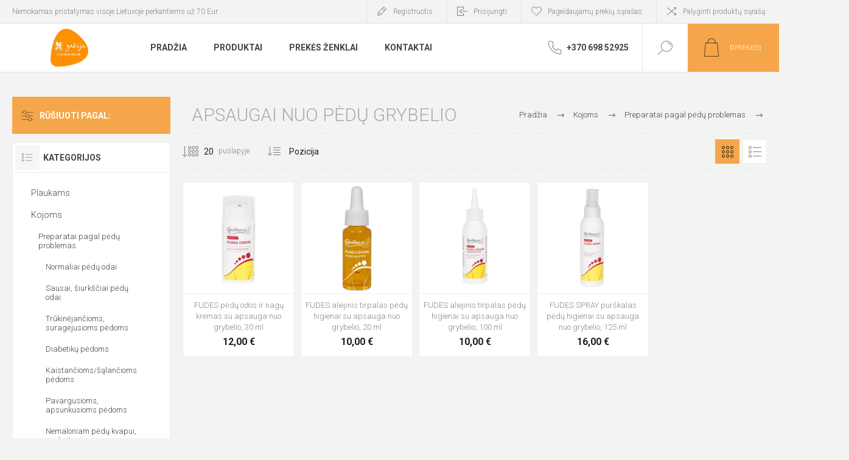

--- FILE ---
content_type: text/html; charset=utf-8
request_url: https://manokosmetika.lt/apsaugai-nuo-pedu-grybelio
body_size: 13790
content:
<!DOCTYPE html><html lang="lt" dir="ltr" class="html-category-page"><head><title>Manokosmetika.lt - profesionali plauk&#x173;, rank&#x173; ir p&#x117;d&#x173; kosmetika. Apsaugai nuo p&#x117;d&#x173; grybelio</title><meta charset="UTF-8"><meta name="description" content=""><meta name="keywords" content=""><meta name="generator" content="nopCommerce"><meta name="viewport" content="width=device-width, initial-scale=1.0, minimum-scale=1.0, maximum-scale=2.0"><meta name="verify-paysera" content="7e8b8e14c290b2ddc3afcb90a8e219e1"><link rel="preload" as="font" href="/Themes/Pacific/Content/fonts/pacific.woff" crossorigin><link href="https://fonts.googleapis.com/css2?family=Roboto:wght@300;400;700&amp;display=swap" rel="stylesheet"><script async src="https://www.googletagmanager.com/gtag/js?id=G-PMEGQ46L9M"></script><script>function gtag(){dataLayer.push(arguments)}window.dataLayer=window.dataLayer||[];gtag("js",new Date);gtag("config","G-PMEGQ46L9M")</script><link rel="stylesheet" href="/css/prkhp3pmjntrs7kipmknlw.styles.css?v=bvY3-UfTIGsxQvNqqFGmfpxlOH0"><link rel="shortcut icon" href="/icons/icons_0/favicon.ico"><body class="category-page-body"><input name="__RequestVerificationToken" type="hidden" value="CfDJ8Gy0fUts9WZHi8oL59tUFnbYPpjJ5WPC33DjcDXCrpt0rKBTF5bgnjPhY-8EuMg-BKEHYOOEIMKpsTr1WXl50YLR3obP8HTTumPu46JboQLNUp80aDMzWexsq__oBjKkiRDYRJyzEYWw1d2QwNRZXOY"><div class="ajax-loading-block-window" style="display:none"></div><div id="dialog-notifications-success" title="Pranešimas" style="display:none"></div><div id="dialog-notifications-error" title="Klaida" style="display:none"></div><div id="dialog-notifications-warning" title="Įspėjimas" style="display:none"></div><div id="bar-notification" class="bar-notification-container" data-close="Užverti"></div><!--[if lte IE 8]><div style="clear:both;height:59px;text-align:center;position:relative"><a href="http://www.microsoft.com/windows/internet-explorer/default.aspx" target="_blank"> <img src="/Themes/Pacific/Content/img/ie_warning.jpg" height="42" width="820" alt="You are using an outdated browser. For a faster, safer browsing experience, upgrade for free today."> </a></div><![endif]--><div class="master-wrapper-page"><div class="header"><div class="responsive-strip"><div class="responsive-logo-wrapper"><a href="/" class="logo"> <img alt="Mano Kosmetika" src="https://manokosmetika.lt/images/thumbs/0002218_0000157_000.jpeg"></a></div></div><div class="header-upper"><div class="free-shipping-note-title">Nemokamas pristatymas visoje Lietuvoje perkantiems už 70 Eur</div><div class="header-selectors-wrapper"><div class="desktop-language-selector"><select id="customerlanguage" name="customerlanguage" onchange="setLocation(this.value)" aria-label="Languages selector"><option selected value="https://manokosmetika.lt/changelanguage/2?returnurl=%2Fapsaugai-nuo-pedu-grybelio">Lietuvi&#x173;<option value="https://manokosmetika.lt/changelanguage/1?returnurl=%2Fapsaugai-nuo-pedu-grybelio">English</select></div><div class="mobile-language-selector"><div class="current-language-image"><img title="Lietuvių" alt="Lietuvių" src="/images/flags/lt.png"></div><select id="customerlanguage" name="customerlanguage" onchange="setLocation(this.value)"><option selected value="https://manokosmetika.lt/changelanguage/2?returnurl=%2Fapsaugai-nuo-pedu-grybelio">Lietuvi&#x173;<option value="https://manokosmetika.lt/changelanguage/1?returnurl=%2Fapsaugai-nuo-pedu-grybelio">English</select></div></div><div class="header-links-wrapper"><div class="header-links"><div class="hedar-links-item"><a href="/register?returnUrl=%2Fapsaugai-nuo-pedu-grybelio" class="ico-register">Registruotis</a></div><div class="hedar-links-item"><a href="/login?returnUrl=%2Fapsaugai-nuo-pedu-grybelio" class="ico-login">Prisijungti</a></div><div class="hedar-links-item"><a href="/wishlist" class="ico-wishlist"> <span class="wishlist-label">Pageidaujamų prekių sąrašas</span> </a></div><div class="hedar-links-item"><a href="/compareproducts" class="ico-compare">Palyginti produktų sąrašą</a></div></div></div></div><div class="header-lower"><div class="header-logo"><a href="/" class="logo"> <img alt="Mano Kosmetika" src="https://manokosmetika.lt/images/thumbs/0002218_0000157_000.jpeg"></a></div><div class="header-menu"><div class="menu-button"><div class="menu-open" title="Meniu"><span class="menu-icon-line"></span> <span class="menu-icon-line"></span> <span class="menu-icon-line"></span></div><div class="menu-close" title="Uždaryti"></div></div><div class="menu-header"><div class="hedar-links-item"><a href="/register?returnUrl=%2Fapsaugai-nuo-pedu-grybelio" class="ico-register">Registruotis</a></div><div class="hedar-links-item"><a href="/login?returnUrl=%2Fapsaugai-nuo-pedu-grybelio" class="ico-login">Prisijungti</a></div><div class="hedar-links-item"><a href="/wishlist" class="ico-wishlist"> <span class="wishlist-label">Pageidaujamų prekių sąrašas</span> </a></div><div class="hedar-links-item"><a href="/compareproducts" class="ico-compare">Palyginti produktų sąrašą</a></div><div class="desktop-language-selector"><select id="customerlanguage" name="customerlanguage" onchange="setLocation(this.value)" aria-label="Languages selector"><option selected value="https://manokosmetika.lt/changelanguage/2?returnurl=%2Fapsaugai-nuo-pedu-grybelio">Lietuvi&#x173;<option value="https://manokosmetika.lt/changelanguage/1?returnurl=%2Fapsaugai-nuo-pedu-grybelio">English</select></div><div class="mobile-language-selector"><div class="current-language-image"><img title="Lietuvių" alt="Lietuvių" src="/images/flags/lt.png"></div><select id="customerlanguage" name="customerlanguage" onchange="setLocation(this.value)"><option selected value="https://manokosmetika.lt/changelanguage/2?returnurl=%2Fapsaugai-nuo-pedu-grybelio">Lietuvi&#x173;<option value="https://manokosmetika.lt/changelanguage/1?returnurl=%2Fapsaugai-nuo-pedu-grybelio">English</select></div></div><div class="menu-body"><ul class="mega-menu" data-isrtlenabled="false" data-enableclickfordropdown="false"><li><a href="/" title="Pradžia"><span> Prad&#x17E;ia</span></a><li class="has-sublist with-dropdown-in-grid"><span class="with-subcategories single-item-categories labelfornextplusbutton">Produktai</span><div class="dropdown categories fullWidth boxes-4"><div class="row-wrapper"><div class="row"><div class="box"><div class="title"><a href="/plaukams" title="Plaukams"><span>Plaukams</span></a></div><div class="wrapper"><div class="picture"><a href="/plaukams" title="Rodyti produktus Plaukams kategorijoje"> <img class="lazy" alt="Plaukams kategorijos paveikslėlis " src="[data-uri]" data-original="https://www.manokosmetika.lt/images/thumbs/0001524_plaukams_290.jpeg"> </a></div><ul class="subcategories"><li class="subcategory-item"><a href="/plauku-kosmetika-3" title="Plaukų priežiūra"><span>Plauk&#x173; prie&#x17E;i&#x16B;ra</span></a><li class="subcategory-item"><a href="/preparatai-plauk%C5%B3-da%C5%BEymui" title="Plaukų dažymui"><span>Plauk&#x173; da&#x17E;ymui</span></a><li class="subcategory-item"><a href="/cheminio-sugarbanojimo-produktai" title="Cheminio sugarbanojimo produktai"><span>Cheminio sugarbanojimo produktai</span></a></ul></div></div><div class="box"><div class="title"><a href="/kojoms" title="Kojoms"><span>Kojoms</span></a></div><div class="wrapper"><div class="picture"><a href="/kojoms" title="Rodyti produktus Kojoms kategorijoje"> <img class="lazy" alt="Kojoms kategorijos paveikslėlis " src="[data-uri]" data-original="https://www.manokosmetika.lt/images/thumbs/0001527_kojoms_290.jpeg"> </a></div><ul class="subcategories"><li class="subcategory-item"><a href="/preparatai-pagal-p%C4%97d%C5%B3-problemas" title="Preparatai pagal pėdų problemas"><span>Preparatai pagal p&#x117;d&#x173; problemas</span></a><li class="subcategory-item"><a href="/pedu-procedura-su-alavijais-ir-alyvuogiu-aliejumi" title="Pėdų procedūra su alavijais ir alyvuogių aliejumi"><span>P&#x117;d&#x173; proced&#x16B;ra su alavijais ir alyvuogi&#x173; aliejumi</span></a><li class="subcategory-item"><a href="/profesionalams" title="Profesionalams"><span>Profesionalams</span></a></ul></div></div><div class="box"><div class="title"><a href="/aksesuarai" title="Aksesuarai"><span>Aksesuarai</span></a></div><div class="wrapper"><div class="picture"><a href="/aksesuarai" title="Rodyti produktus Aksesuarai kategorijoje"> <img class="lazy" alt="Aksesuarai kategorijos paveikslėlis " src="[data-uri]" data-original="https://www.manokosmetika.lt/images/thumbs/0002698_aksesuarai_290.jpeg"> </a></div><ul class="subcategories"><li class="subcategory-item"><a href="/vienkartiniai-gaminiai" title="Vienkartiniai gaminiai"><span>Vienkartiniai gaminiai</span></a><li class="subcategory-item"><a href="/produktai-kirpejams" title="Produktai kirpėjams"><span>Produktai kirp&#x117;jams</span></a><li class="subcategory-item"><a href="/produktai-pedikiurininkams" title="Produktai pedikiūrininkams"><span>Produktai pediki&#x16B;rininkams</span></a></ul></div></div><div class="box"><div class="title"><a href="/rankoms" title="Rankoms"><span>Rankoms</span></a></div><div class="wrapper"><div class="picture"><a href="/rankoms" title="Rodyti produktus Rankoms kategorijoje"> <img class="lazy" alt="Rankoms kategorijos paveikslėlis " src="[data-uri]" data-original="https://www.manokosmetika.lt/images/thumbs/0001526_rankoms_290.jpeg"> </a></div><ul class="subcategories"><li class="subcategory-item"><a href="/ranku-apsauga-ir-drekinimas" title="Rankų apsauga ir drėkinimas"><span>Rank&#x173; apsauga ir dr&#x117;kinimas</span></a></ul></div></div></div><div class="row"><div class="box"><div class="title"><a href="/akcijos-4" title="AKCIJOS"><span>AKCIJOS</span></a></div><div class="wrapper"><div class="picture"><a href="/akcijos-4" title="Rodyti produktus AKCIJOS kategorijoje"> <img class="lazy" alt="AKCIJOS kategorijos paveikslėlis " src="[data-uri]" data-original="https://www.manokosmetika.lt/images/thumbs/0002364_akcijos_290.png"> </a></div></div></div><div class="empty-box"></div><div class="empty-box"></div><div class="empty-box"></div></div></div></div><li class="has-sublist"><a class="with-subcategories" href="/manufacturer/all" title="Prekės ženklai"><span>Prek&#x117;s &#x17E;enklai</span></a><div class="plus-button"></div><div class="sublist-wrap"><ul class="sublist"><li class="back-button"><span>Grįžti</span><li><a href="/panw-linawell" title="PANW LINAWELL"><span>PANW LINAWELL</span></a><li><a href="/alter-ego-italy" title="ALTER EGO ITALY"><span>ALTER EGO ITALY</span></a><li><a href="/bergen" title="BERGEN"><span>BERGEN</span></a><li><a href="/broaer" title="BROAER"><span>BROAER</span></a><li><a href="/camillen60" title="Camillen 60"><span>Camillen 60</span></a><li><a href="/cehko" title="C:EHKO"><span>C:EHKO</span></a><li><a href="/edelstein" title="EDELSTEIN"><span>EDELSTEIN</span></a><li><a href="/vitalitys" title="VITALITY's"><span>VITALITY&#x27;s</span></a></ul></div><li><a href="/contactus" title="Kontaktai"><span> Kontaktai</span></a><li class="main-header-phone"><a href="tel:+37069852925" title="+370 698 52925"><span> &#x2B;370 698 52925</span></a></ul><div class="menu-title"><span>Meniu</span></div><ul class="mega-menu-responsive"><li><a href="/" title="Pradžia"><span> Prad&#x17E;ia</span></a><li class="has-sublist"><span class="with-subcategories single-item-categories labelfornextplusbutton">Produktai</span><div class="plus-button"></div><div class="sublist-wrap"><ul class="sublist"><li class="back-button"><span>Grįžti</span><li class="has-sublist"><a href="/plaukams" title="Plaukams" class="with-subcategories"><span>Plaukams</span></a><div class="plus-button"></div><div class="sublist-wrap"><ul class="sublist"><li class="back-button"><span>Grįžti</span><li class="has-sublist"><a href="/plauku-kosmetika-3" title="Plaukų priežiūra" class="with-subcategories"><span>Plauk&#x173; prie&#x17E;i&#x16B;ra</span></a><div class="plus-button"></div><div class="sublist-wrap"><ul class="sublist"><li class="back-button"><span>Grįžti</span><li><a class="lastLevelCategory" href="/%C5%A1amp%C5%ABnai" title="Šampūnai"><span>&#x160;amp&#x16B;nai</span></a><li><a class="lastLevelCategory" href="/balzamai-kondicionieriai" title="Balzamai, kondicionieriai"><span>Balzamai, kondicionieriai</span></a><li><a class="lastLevelCategory" href="/kaukes-kremai" title="Kaukės, kremai"><span>Kauk&#x117;s, kremai</span></a><li><a class="lastLevelCategory" href="/aliejai-losjonai-serumai" title="Aliejai, losjonai, serumai"><span>Aliejai, losjonai, serumai</span></a><li><a class="lastLevelCategory" href="/galvos-odos-preparatai-%C5%A1veitikliai" title="Galvos odos preparatai, šveitikliai"><span>Galvos odos preparatai, &#x161;veitikliai</span></a><li><a class="lastLevelCategory" href="/plauk%C5%B3-stiprinimo-sistema" title="Plaukų stiprinimo sistema"><span>Plauk&#x173; stiprinimo sistema</span></a><li><a class="lastLevelCategory" href="/plauk%C5%B3-prie%C5%BEi%C5%ABros-rinkiniai" title="Plaukų priežiūros rinkiniai"><span>Plauk&#x173; prie&#x17E;i&#x16B;ros rinkiniai</span></a><li><a class="lastLevelCategory" href="/plauk%C5%B3-formavimas" title="Plaukų formavimas"><span>Plauk&#x173; formavimas</span></a></ul></div><li class="has-sublist"><a href="/preparatai-plauk%C5%B3-da%C5%BEymui" title="Plaukų dažymui" class="with-subcategories"><span>Plauk&#x173; da&#x17E;ymui</span></a><div class="plus-button"></div><div class="sublist-wrap"><ul class="sublist"><li class="back-button"><span>Grįžti</span><li><a class="lastLevelCategory" href="/plauk%C5%B3-da%C5%BEai-su-amoniaku" title="Plaukų dažai"><span>Plauk&#x173; da&#x17E;ai</span></a><li><a class="lastLevelCategory" href="/plauk%C5%B3-da%C5%BEai-be-amoniako" title="Plaukų dažai be amoniako"><span>Plauk&#x173; da&#x17E;ai be amoniako</span></a><li><a class="lastLevelCategory" href="/antaki%C5%B3-ir-blakstien%C5%B3-da%C5%BEai-3" title="Antakių ir blakstienų dažai"><span>Antaki&#x173; ir blakstien&#x173; da&#x17E;ai</span></a><li><a class="lastLevelCategory" href="/da%C5%BEomosios-kauk%C4%97s" title="Dažomosios kaukės"><span>Da&#x17E;omosios kauk&#x117;s</span></a><li><a class="lastLevelCategory" href="/oksidantai-ir-emulsijos" title="Oksidantai ir emulsijos"><span>Oksidantai ir emulsijos</span></a><li><a class="lastLevelCategory" href="/pagalbiniai-preparatai" title="Pagalbiniai preparatai"><span>Pagalbiniai preparatai</span></a></ul></div><li><a class="lastLevelCategory" href="/cheminio-sugarbanojimo-produktai" title="Cheminio sugarbanojimo produktai"><span>Cheminio sugarbanojimo produktai</span></a></ul></div><li class="has-sublist"><a href="/kojoms" title="Kojoms" class="with-subcategories"><span>Kojoms</span></a><div class="plus-button"></div><div class="sublist-wrap"><ul class="sublist"><li class="back-button"><span>Grįžti</span><li class="has-sublist"><a href="/preparatai-pagal-p%C4%97d%C5%B3-problemas" title="Preparatai pagal pėdų problemas" class="with-subcategories"><span>Preparatai pagal p&#x117;d&#x173; problemas</span></a><div class="plus-button"></div><div class="sublist-wrap"><ul class="sublist"><li class="back-button"><span>Grįžti</span><li><a class="lastLevelCategory" href="/normaliai-pedu-odai" title="Normaliai pėdų odai"><span>Normaliai p&#x117;d&#x173; odai</span></a><li><a class="lastLevelCategory" href="/sausai-siurksciai-pedu-odai" title="Sausai, šiurkščiai pėdų odai"><span>Sausai, &#x161;iurk&#x161;&#x10D;iai p&#x117;d&#x173; odai</span></a><li><a class="lastLevelCategory" href="/trukinejancioms-suragejusioms-pedoms" title="Trūkinėjančioms, suragėjusioms pėdoms"><span>Tr&#x16B;kin&#x117;jan&#x10D;ioms, surag&#x117;jusioms p&#x117;doms</span></a><li><a class="lastLevelCategory" href="/diabetiku-pedoms" title="Diabetikų pėdoms"><span>Diabetik&#x173; p&#x117;doms</span></a><li><a class="lastLevelCategory" href="/kaistan%C4%8Dioms%C5%A1%C4%85lan%C4%8Dioms-p%C4%97doms" title="Kaistančioms/šąlančioms pėdoms"><span>Kaistan&#x10D;ioms/&#x161;&#x105;lan&#x10D;ioms p&#x117;doms</span></a><li><a class="lastLevelCategory" href="/pavargusioms-apsunkusioms-pedoms" title="Pavargusioms, apsunkusioms pėdoms"><span>Pavargusioms, apsunkusioms p&#x117;doms</span></a><li><a class="lastLevelCategory" href="/nemaloniam-pedu-kvapui-prakaitavimui" title="Nemaloniam pėdų kvapui, prakaitavimui"><span>Nemaloniam p&#x117;d&#x173; kvapui, prakaitavimui</span></a><li><a class="lastLevelCategory" href="/apsaugai-nuo-pedu-grybelio" title="Apsaugai nuo pėdų grybelio"><span>Apsaugai nuo p&#x117;d&#x173; grybelio</span></a><li><a class="view-all" href="/preparatai-pagal-p%C4%97d%C5%B3-problemas" title="Peržiūrėti visus"> <span>Peržiūrėti visus</span> </a></ul></div><li><a class="lastLevelCategory" href="/pedu-procedura-su-alavijais-ir-alyvuogiu-aliejumi" title="Pėdų procedūra su alavijais ir alyvuogių aliejumi"><span>P&#x117;d&#x173; proced&#x16B;ra su alavijais ir alyvuogi&#x173; aliejumi</span></a><li><a class="lastLevelCategory" href="/profesionalams" title="Profesionalams"><span>Profesionalams</span></a></ul></div><li class="has-sublist"><a href="/aksesuarai" title="Aksesuarai" class="with-subcategories"><span>Aksesuarai</span></a><div class="plus-button"></div><div class="sublist-wrap"><ul class="sublist"><li class="back-button"><span>Grįžti</span><li><a class="lastLevelCategory" href="/vienkartiniai-gaminiai" title="Vienkartiniai gaminiai"><span>Vienkartiniai gaminiai</span></a><li><a class="lastLevelCategory" href="/produktai-kirpejams" title="Produktai kirpėjams"><span>Produktai kirp&#x117;jams</span></a><li><a class="lastLevelCategory" href="/produktai-pedikiurininkams" title="Produktai pedikiūrininkams"><span>Produktai pediki&#x16B;rininkams</span></a></ul></div><li class="has-sublist"><a href="/rankoms" title="Rankoms" class="with-subcategories"><span>Rankoms</span></a><div class="plus-button"></div><div class="sublist-wrap"><ul class="sublist"><li class="back-button"><span>Grįžti</span><li><a class="lastLevelCategory" href="/ranku-apsauga-ir-drekinimas" title="Rankų apsauga ir drėkinimas"><span>Rank&#x173; apsauga ir dr&#x117;kinimas</span></a></ul></div><li><a class="lastLevelCategory" href="/akcijos-4" title="AKCIJOS"><span>AKCIJOS</span></a></ul></div><li class="has-sublist"><a class="with-subcategories" href="/manufacturer/all" title="Prekės ženklai"><span>Prek&#x117;s &#x17E;enklai</span></a><div class="plus-button"></div><div class="sublist-wrap"><ul class="sublist"><li class="back-button"><span>Grįžti</span><li><a href="/panw-linawell" title="PANW LINAWELL"><span>PANW LINAWELL</span></a><li><a href="/alter-ego-italy" title="ALTER EGO ITALY"><span>ALTER EGO ITALY</span></a><li><a href="/bergen" title="BERGEN"><span>BERGEN</span></a><li><a href="/broaer" title="BROAER"><span>BROAER</span></a><li><a href="/camillen60" title="Camillen 60"><span>Camillen 60</span></a><li><a href="/cehko" title="C:EHKO"><span>C:EHKO</span></a><li><a href="/edelstein" title="EDELSTEIN"><span>EDELSTEIN</span></a><li><a href="/vitalitys" title="VITALITY's"><span>VITALITY&#x27;s</span></a></ul></div><li><a href="/contactus" title="Kontaktai"><span> Kontaktai</span></a><li class="main-header-phone"><a href="tel:+37069852925" title="+370 698 52925"><span> &#x2B;370 698 52925</span></a></ul></div></div><div class="search-box store-search-box"><form method="get" id="small-search-box-form" action="/search"><input type="text" class="search-box-text" id="small-searchterms" autocomplete="off" name="q" placeholder="Ieškoti" aria-label="Ieškoti parduotuvėje"> <input type="hidden" class="instantSearchResourceElement" data-highlightfirstfoundelement="false" data-minkeywordlength="3" data-defaultproductsortoption="0" data-instantsearchurl="/instantSearchFor" data-searchpageurl="/search" data-searchinproductdescriptions="true" data-numberofvisibleproducts="5" data-noresultsresourcetext=" No data found."> <button type="submit" class="button-1 search-box-button">Ieškoti</button></form><div class="search-box-opener">Ieškoti</div></div><div class="header-flyout-cart"><div class="mobile-flyout-cart-toggle" title="Uždaryti"><span class="first"></span> <span class="second"></span></div><div class="flyout-cart-wrapper" data-flyoutcarturl="/PacificTheme/FlyoutShoppingCart"><div id="topcartlink" class="flyout-cart-link" title="Mano krepšelis"><a href="/cart" class="ico-cart no-items-in-cart"> <span class="cart-qty-number-mobile">0</span> <span class="cart-qty-number-desktop"><strong>0</strong> prekė(s)</span> <span class="cart-qty sub-total"></span> </a></div><div id="flyout-cart" class="flyout-cart"><div class="mini-shopping-cart"><div class="count no-items-in-cart">Jūsų krepšelyje prekių nėra.</div></div></div></div></div></div></div><div class="overlayOffCanvas"></div><div class="master-wrapper-content"><div class="ajaxCartInfo" data-getajaxcartbuttonurl="/NopAjaxCart/GetAjaxCartButtonsAjax" data-productpageaddtocartbuttonselector=".add-to-cart-button" data-productboxaddtocartbuttonselector=".product-box-add-to-cart-button" data-productboxproductitemelementselector=".product-item" data-usenopnotification="False" data-nopnotificationcartresource="Produktas įdėtas į jūsų &lt;a href=&#34;/cart&#34;>prekių krepšelį&lt;/a>" data-nopnotificationwishlistresource="Produktas įtrauktas į jūsų &lt;a href=&#34;/wishlist&#34;>pageidaujamų prekių sąrašą&lt;/a>" data-enableonproductpage="True" data-enableoncatalogpages="True" data-minishoppingcartquatityformattingresource="{0}" data-miniwishlistquatityformattingresource="({0})" data-addtowishlistbuttonselector=".add-to-wishlist-button"></div><input id="addProductVariantToCartUrl" name="addProductVariantToCartUrl" type="hidden" value="/AddProductFromProductDetailsPageToCartAjax"> <input id="addProductToCartUrl" name="addProductToCartUrl" type="hidden" value="/AddProductToCartAjax"> <input id="miniShoppingCartUrl" name="miniShoppingCartUrl" type="hidden" value="/MiniShoppingCart"> <input id="flyoutShoppingCartUrl" name="flyoutShoppingCartUrl" type="hidden" value="/NopAjaxCartFlyoutShoppingCart"> <input id="checkProductAttributesUrl" name="checkProductAttributesUrl" type="hidden" value="/CheckIfProductOrItsAssociatedProductsHasAttributes"> <input id="getMiniProductDetailsViewUrl" name="getMiniProductDetailsViewUrl" type="hidden" value="/GetMiniProductDetailsView"> <input id="flyoutShoppingCartPanelSelector" name="flyoutShoppingCartPanelSelector" type="hidden" value=".flyout-cart-wrapper"> <input id="shoppingCartMenuLinkSelector" name="shoppingCartMenuLinkSelector" type="hidden" value=".cart-qty-number-mobile, .cart-qty-number-desktop strong"> <input id="wishlistMenuLinkSelector" name="wishlistMenuLinkSelector" type="hidden" value=".wishlist-qty"><div id="product-ribbon-info" data-productid="0" data-productboxselector=".product-item, .item-holder" data-productboxpicturecontainerselector=".picture, .item-picture" data-productpagepicturesparentcontainerselector=".product-essential" data-productpagebugpicturecontainerselector=".picture" data-retrieveproductribbonsurl="/RetrieveProductRibbons"></div><div class="quickViewData" data-productselector=".product-item" data-productselectorchild=".buttons" data-retrievequickviewurl="/quickviewdata" data-quickviewbuttontext="Greita peržiūra" data-quickviewbuttontitle="Greita peržiūra" data-isquickviewpopupdraggable="True" data-enablequickviewpopupoverlay="True" data-accordionpanelsheightstyle="content" data-getquickviewbuttonroute="/getquickviewbutton"></div><div class="master-column-wrapper"><div class="center-2 category-page-two-columns"><div class="page category-page"><div class="breadcrumb"><ul itemscope itemtype="http://schema.org/BreadcrumbList"><li><a href="/" title="Pradžia">Pradžia</a> <span class="delimiter">/</span><li itemprop="itemListElement" itemscope itemtype="http://schema.org/ListItem"><a href="/kojoms" title="Kojoms" itemprop="item"> <span itemprop="name">Kojoms</span> </a> <span class="delimiter">/</span><meta itemprop="position" content="1"><li itemprop="itemListElement" itemscope itemtype="http://schema.org/ListItem"><a href="/preparatai-pagal-p%C4%97d%C5%B3-problemas" title="Preparatai pagal pėdų problemas" itemprop="item"> <span itemprop="name">Preparatai pagal p&#x117;d&#x173; problemas</span> </a> <span class="delimiter">/</span><meta itemprop="position" content="2"><li itemprop="itemListElement" itemscope itemtype="http://schema.org/ListItem"><strong class="current-item" itemprop="name">Apsaugai nuo p&#x117;d&#x173; grybelio</strong> <span itemprop="item" itemscope itemtype="http://schema.org/Thing" id="/apsaugai-nuo-pedu-grybelio"> </span><meta itemprop="position" content="3"></ul></div><div class="page-title"><h1>Apsaugai nuo p&#x117;d&#x173; grybelio</h1></div><div class="page-body"><div class="product-selectors"><div class="product-viewmode"><a class="viewmode-icon grid selected" data-viewmode="grid" title="Tinklelis" tabindex="0" aria-role="button" href="#">Tinklelis</a> <a class="viewmode-icon list" data-viewmode="list" title="Sąrašas" tabindex="0" aria-role="button" href="#">S&#x105;ra&#x161;as</a></div><div class="filters-button">Filters</div><div class="product-page-size"><select aria-label="Pasirinkite produktų skaičių viename puslapyje" id="products-pagesize" name="products-pagesize"><option selected value="20">20<option value="25">25<option value="30">30</select> <span>puslapyje</span></div><div class="product-sorting"><select aria-label="Select product sort order" id="products-orderby" name="products-orderby"><option selected value="0">Pozicija<option value="5">Pavadinimas: nuo A iki &#x17D;<option value="6">Pavadinimas: nuo &#x17D; iki A<option value="10">Kaina: nuo ma&#x17E;iausios iki did&#x17E;iausios<option value="11">Kaina: nuo did&#x17E;iausios iki ma&#x17E;iausios<option value="15">Naujausios prek&#x117;s</select></div></div><div class="products-container"><div class="ajax-products-busy"></div><div class="products-wrapper"><div class="product-grid"><div class="item-grid"><div class="item-box"><div class="product-item hover-variant-two" data-productid="2515"><div class="picture"><a href="/fudes-pedu-odos-ir-nagu-kremas-su-apsauga-nuo-grybelio-camillen-60" title="Rodyti išsamią informaciją apie FUDES pėdų odos ir nagų kremas su apsauga nuo grybelio, 30 ml"> <img src="[data-uri]" data-lazyloadsrc="https://manokosmetika.lt/images/thumbs/0000390_fudes-pedu-odos-ir-nagu-kremas-su-apsauga-nuo-grybelio-30-ml_440.jpeg" alt="FUDES pėdų odos ir nagų kremas su apsauga nuo grybelio, 30 ml paveikslėlis" title="Rodyti išsamią informaciją apie FUDES pėdų odos ir nagų kremas su apsauga nuo grybelio, 30 ml"> </a></div><div class="details"><div class="details-top"><h2 class="product-title"><a href="/fudes-pedu-odos-ir-nagu-kremas-su-apsauga-nuo-grybelio-camillen-60">FUDES p&#x117;d&#x173; odos ir nag&#x173; kremas su apsauga nuo grybelio, 30 ml</a></h2><div class="product-rating-box" title="0 atsiliepimas (-ai) (-ų)"><div class="rating"><div style="width:0%"></div></div></div></div><div class="description" data-short-description="none">Dėl savo specialios sudėties šis kremas skirtas jautresnių odos zonų apsaugai ir priežiūrai bei apsaugai nuo grybelinių infekcijų.</div><div class="prices"><span class="price only-price">12,00 &#x20AC;</span></div><div class="add-info"><div class="buttons"><button type="button" class="button-2 product-box-add-to-cart-button" onclick="return AjaxCart.addproducttocart_catalog(&#34;/addproducttocart/catalog/2515/1/1&#34;),!1">&#x12E;d&#x117;ti &#x12F; krep&#x161;el&#x12F;</button> <button type="button" class="button-2 add-to-wishlist-button" title="Pridėti į norimų prekių sąrašą" onclick="return AjaxCart.addproducttocart_catalog(&#34;/addproducttocart/catalog/2515/2/1&#34;),!1">Pridėti į norimų prekių sąrašą</button> <button type="button" class="button-2 add-to-compare-list-button" title="Įtraukti į palyginimo sąrašą" onclick="return AjaxCart.addproducttocomparelist(&#34;/compareproducts/add/2515&#34;),!1">Įtraukti į palyginimo sąrašą</button></div><a class="item-box-overlay" href="/fudes-pedu-odos-ir-nagu-kremas-su-apsauga-nuo-grybelio-camillen-60" title="FUDES pėdų odos ir nagų kremas su apsauga nuo grybelio, 30 ml"> <span class="item-box-overlay-tint"></span> </a></div><div class="attribute-squares-wrapper"></div></div></div></div><div class="item-box"><div class="product-item hover-variant-two" data-productid="2514"><div class="picture"><a href="/fudes-aliejinis-tirpalas-pedu-higienai-su-apsauga-nuo-grybelio-camillen-60" title="Rodyti išsamią informaciją apie FUDES aliejinis tirpalas pėdų higienai su apsauga nuo grybelio, 20 ml"> <img src="[data-uri]" data-lazyloadsrc="https://manokosmetika.lt/images/thumbs/0000393_fudes-aliejinis-tirpalas-pedu-higienai-su-apsauga-nuo-grybelio-20-ml_440.jpeg" alt="FUDES aliejinis tirpalas pėdų higienai su apsauga nuo grybelio, 20 ml paveikslėlis" title="Rodyti išsamią informaciją apie FUDES aliejinis tirpalas pėdų higienai su apsauga nuo grybelio, 20 ml"> </a></div><div class="details"><div class="details-top"><h2 class="product-title"><a href="/fudes-aliejinis-tirpalas-pedu-higienai-su-apsauga-nuo-grybelio-camillen-60">FUDES aliejinis tirpalas p&#x117;d&#x173; higienai su apsauga nuo grybelio, 20 ml</a></h2><div class="product-rating-box" title="0 atsiliepimas (-ai) (-ų)"><div class="rating"><div style="width:0%"></div></div></div></div><div class="description" data-short-description="none">Reguliariai naudojant apsaugo nuo nagų trapumo ir lūžinėjimo, o taip pat nuo grybelio.</div><div class="prices"><span class="price only-price">10,00 &#x20AC;</span></div><div class="add-info"><div class="buttons"><button type="button" class="button-2 product-box-add-to-cart-button" onclick="return AjaxCart.addproducttocart_catalog(&#34;/addproducttocart/catalog/2514/1/1&#34;),!1">&#x12E;d&#x117;ti &#x12F; krep&#x161;el&#x12F;</button> <button type="button" class="button-2 add-to-wishlist-button" title="Pridėti į norimų prekių sąrašą" onclick="return AjaxCart.addproducttocart_catalog(&#34;/addproducttocart/catalog/2514/2/1&#34;),!1">Pridėti į norimų prekių sąrašą</button> <button type="button" class="button-2 add-to-compare-list-button" title="Įtraukti į palyginimo sąrašą" onclick="return AjaxCart.addproducttocomparelist(&#34;/compareproducts/add/2514&#34;),!1">Įtraukti į palyginimo sąrašą</button></div><a class="item-box-overlay" href="/fudes-aliejinis-tirpalas-pedu-higienai-su-apsauga-nuo-grybelio-camillen-60" title="FUDES aliejinis tirpalas pėdų higienai su apsauga nuo grybelio, 20 ml"> <span class="item-box-overlay-tint"></span> </a></div><div class="attribute-squares-wrapper"></div></div></div></div><div class="item-box"><div class="product-item hover-variant-two" data-productid="2552"><div class="picture"><a href="/fudes-aliejinis-tirpalas-pedu-higienai-su-apsauga-nuo-grybelio-camillen-60-2" title="Rodyti išsamią informaciją apie FUDES aliejinis tirpalas pėdų higienai su apsauga nuo grybelio, 100 ml"> <img src="[data-uri]" data-lazyloadsrc="https://manokosmetika.lt/images/thumbs/0000395_fudes-aliejinis-tirpalas-pedu-higienai-su-apsauga-nuo-grybelio-100-ml_440.jpeg" alt="FUDES aliejinis tirpalas pėdų higienai su apsauga nuo grybelio, 100 ml paveikslėlis" title="Rodyti išsamią informaciją apie FUDES aliejinis tirpalas pėdų higienai su apsauga nuo grybelio, 100 ml"> </a></div><div class="details"><div class="details-top"><h2 class="product-title"><a href="/fudes-aliejinis-tirpalas-pedu-higienai-su-apsauga-nuo-grybelio-camillen-60-2">FUDES aliejinis tirpalas p&#x117;d&#x173; higienai su apsauga nuo grybelio, 100 ml</a></h2><div class="product-rating-box" title="0 atsiliepimas (-ai) (-ų)"><div class="rating"><div style="width:0%"></div></div></div></div><div class="description" data-short-description="none">Reguliariai naudojant apsaugo nuo nagų trapumo ir lūžinėjimo, o taip pat nuo grybelio.</div><div class="prices"><span class="price only-price">10,00 &#x20AC;</span></div><div class="add-info"><div class="buttons"><button type="button" class="button-2 product-box-add-to-cart-button" onclick="return AjaxCart.addproducttocart_catalog(&#34;/addproducttocart/catalog/2552/1/1&#34;),!1">&#x12E;d&#x117;ti &#x12F; krep&#x161;el&#x12F;</button> <button type="button" class="button-2 add-to-wishlist-button" title="Pridėti į norimų prekių sąrašą" onclick="return AjaxCart.addproducttocart_catalog(&#34;/addproducttocart/catalog/2552/2/1&#34;),!1">Pridėti į norimų prekių sąrašą</button> <button type="button" class="button-2 add-to-compare-list-button" title="Įtraukti į palyginimo sąrašą" onclick="return AjaxCart.addproducttocomparelist(&#34;/compareproducts/add/2552&#34;),!1">Įtraukti į palyginimo sąrašą</button></div><a class="item-box-overlay" href="/fudes-aliejinis-tirpalas-pedu-higienai-su-apsauga-nuo-grybelio-camillen-60-2" title="FUDES aliejinis tirpalas pėdų higienai su apsauga nuo grybelio, 100 ml"> <span class="item-box-overlay-tint"></span> </a></div><div class="attribute-squares-wrapper"></div></div></div></div><div class="item-box"><div class="product-item hover-variant-two" data-productid="2516"><div class="picture"><a href="/fudes-spray-purskalas-pedu-higienai-su-apsauga-nuo-grybelio-camillen-60" title="Rodyti išsamią informaciją apie FUDES SPRAY purškalas pėdų higienai su apsauga nuo grybelio, 125 ml"> <img src="[data-uri]" data-lazyloadsrc="https://manokosmetika.lt/images/thumbs/0000392_fudes-spray-purskalas-pedu-higienai-su-apsauga-nuo-grybelio-125-ml_440.jpeg" alt="FUDES SPRAY purškalas pėdų higienai su apsauga nuo grybelio, 125 ml paveikslėlis" title="Rodyti išsamią informaciją apie FUDES SPRAY purškalas pėdų higienai su apsauga nuo grybelio, 125 ml"> </a></div><div class="details"><div class="details-top"><h2 class="product-title"><a href="/fudes-spray-purskalas-pedu-higienai-su-apsauga-nuo-grybelio-camillen-60">FUDES SPRAY pur&#x161;kalas p&#x117;d&#x173; higienai su apsauga nuo grybelio, 125 ml</a></h2><div class="product-rating-box" title="0 atsiliepimas (-ai) (-ų)"><div class="rating"><div style="width:0%"></div></div></div></div><div class="description" data-short-description="none">lgalaikei apsaugai būtina naudoti reguliariai. Tinka kaip priežiūros ir apsauginis produktas keliaujant, sportuojant ar lankantis saunose, pirtyse, baseinuose.</div><div class="prices"><span class="price only-price">16,00 &#x20AC;</span></div><div class="add-info"><div class="buttons"><button type="button" class="button-2 product-box-add-to-cart-button" onclick="return AjaxCart.addproducttocart_catalog(&#34;/addproducttocart/catalog/2516/1/1&#34;),!1">&#x12E;d&#x117;ti &#x12F; krep&#x161;el&#x12F;</button> <button type="button" class="button-2 add-to-wishlist-button" title="Pridėti į norimų prekių sąrašą" onclick="return AjaxCart.addproducttocart_catalog(&#34;/addproducttocart/catalog/2516/2/1&#34;),!1">Pridėti į norimų prekių sąrašą</button> <button type="button" class="button-2 add-to-compare-list-button" title="Įtraukti į palyginimo sąrašą" onclick="return AjaxCart.addproducttocomparelist(&#34;/compareproducts/add/2516&#34;),!1">Įtraukti į palyginimo sąrašą</button></div><a class="item-box-overlay" href="/fudes-spray-purskalas-pedu-higienai-su-apsauga-nuo-grybelio-camillen-60" title="FUDES SPRAY purškalas pėdų higienai su apsauga nuo grybelio, 125 ml"> <span class="item-box-overlay-tint"></span> </a></div><div class="attribute-squares-wrapper"></div></div></div></div></div></div></div></div></div></div></div><div class="side-2"><div class="nopAjaxFilters7Spikes" data-categoryid="46" data-manufacturerid="0" data-vendorid="0" data-isonsearchpage="False" data-searchkeyword="" data-searchcategoryid="0" data-searchmanufacturerid="0" data-searchvendorid="0" data-searchpricefrom="" data-searchpriceto="" data-searchincludesubcategories="False" data-searchinproductdescriptions="False" data-searchadvancedsearch="False" data-getfilteredproductsurl="/getFilteredProducts" data-productslistpanelselector=".product-list" data-productsgridpanelselector=".product-grid" data-pagerpanelselector=".pager" data-pagerpanelintegrationselector=".product-grid, .product-list" data-sortoptionsdropdownselector="#products-orderby" data-viewoptionsdropdownselector=".viewmode-icon, #products-viewmode" data-productspagesizedropdownselector="#products-pagesize" data-filtersuimode="usecheckboxes" data-defaultviewmode="grid" data-enableinfinitescroll="False" data-infinitescrollloadertext="Įkeliama daugiau produktų ..." data-scrolltoelement="False" data-scrolltoelementselector=".number-of-returned-products" data-scrolltoelementadditionaloffset="0" data-showselectedfilterspanel="False" data-numberofreturnedproductsselector="false" data-selectedoptionstargetselector=".nopAjaxFilters7Spikes .filtersPanel:first" data-selectedoptionstargetaction="prependTo" data-isrtl="false" data-closefilterspanelafterfiltrationinmobile="true" data-no-products-window-title="Rezultatų nerasta." data-no-products-window-message="Pasirinktiems filtrams nėra produktų. Prašome išplėsti paieškos kriterijus."><div class="filtersTitlePanel"><span class="filtersTitle">Rūšiuoti pagal:</span> <a class="clearFilterOptionsAll">Išvalyti viską</a><div class="close-filters" title="Close"><span class="filters-close-line"></span> <span class="filters-close-line"></span></div></div><div class="inner-wrapper"><div class="filtersPanel"><div class="block filter-block priceRangeFilterPanel7Spikes" data-currentcurrencysymbol=""><div class="title"><a class="toggleControl">Kainų rėžiai</a> <a class="clearPriceRangeFilter">Išvalyti</a></div><div class="filtersGroupPanel"><div class="priceRangeMinMaxPanel"><span class="priceRangeMinPanel"> <span>Min:</span> <span class="priceRangeMinPrice">10,00 &#x20AC;</span> </span> <span class="priceRangeMaxPanel"> <span>Max:</span> <span class="priceRangeMaxPrice">16,00 &#x20AC;</span> </span></div><div id="slider" class="price-range-slider" data-sliderminvalue="10" data-slidermaxvalue="16" data-selectedfromvalue="10" data-selectedtovalue="16" data-customformatting="0.00 €"></div><div class="priceRangeCurrentPricesPanel"><span class="currentMinPrice">10</span> <span class="currentMaxPrice">16</span></div></div></div><div class="block filter-block manufacturerFilterPanel7Spikes"><div class="title"><a class="toggleControl">Gamintojai</a> <a class="clearFilterOptions">Išvalyti</a></div><div class="filtersGroupPanel filtersCheckboxPanel"><ul class="checkbox-list"><li class="checkbox-item"><input data-option-ids="3" type="checkbox" id="manufacturer-input-3"><label class="filter-item-name" for="manufacturer-input-3" @* data-originaltext="Camillen 60" *@>Camillen 60</label></ul></div></div></div><div class="block filter-block selected-options" style="display:none"><div class="title"><a class="toggleControl">Pasirinktos parinktys</a></div><div class="filtersGroupPanel"><ul class="selected-options-list"></ul></div></div><div class="number-of-returned-products sample-element" style="display:none">Rodoma <span class="data productsPerPage"></span> iš <span class="data allProductsReturned"></span> rezultatai</div><div class="returned-products-filters-panel" style="display:none"><span class="allProductsReturned"></span></div></div></div><input id="availableSortOptionsJson" name="availableSortOptionsJson" type="hidden" value="[{&#34;Disabled&#34;:false,&#34;Group&#34;:null,&#34;Selected&#34;:true,&#34;Text&#34;:&#34;Pozicija&#34;,&#34;Value&#34;:&#34;0&#34;},{&#34;Disabled&#34;:false,&#34;Group&#34;:null,&#34;Selected&#34;:false,&#34;Text&#34;:&#34;Pavadinimas: nuo A iki Ž&#34;,&#34;Value&#34;:&#34;5&#34;},{&#34;Disabled&#34;:false,&#34;Group&#34;:null,&#34;Selected&#34;:false,&#34;Text&#34;:&#34;Pavadinimas: nuo Ž iki A&#34;,&#34;Value&#34;:&#34;6&#34;},{&#34;Disabled&#34;:false,&#34;Group&#34;:null,&#34;Selected&#34;:false,&#34;Text&#34;:&#34;Kaina: nuo mažiausios iki didžiausios&#34;,&#34;Value&#34;:&#34;10&#34;},{&#34;Disabled&#34;:false,&#34;Group&#34;:null,&#34;Selected&#34;:false,&#34;Text&#34;:&#34;Kaina: nuo didžiausios iki mažiausios&#34;,&#34;Value&#34;:&#34;11&#34;},{&#34;Disabled&#34;:false,&#34;Group&#34;:null,&#34;Selected&#34;:false,&#34;Text&#34;:&#34;Naujausios prekės&#34;,&#34;Value&#34;:&#34;15&#34;}]"> <input id="availableViewModesJson" name="availableViewModesJson" type="hidden" value="[{&#34;Disabled&#34;:false,&#34;Group&#34;:null,&#34;Selected&#34;:true,&#34;Text&#34;:&#34;Tinklelis&#34;,&#34;Value&#34;:&#34;grid&#34;},{&#34;Disabled&#34;:false,&#34;Group&#34;:null,&#34;Selected&#34;:false,&#34;Text&#34;:&#34;Sąrašas&#34;,&#34;Value&#34;:&#34;list&#34;}]"> <input id="availablePageSizesJson" name="availablePageSizesJson" type="hidden" value="[{&#34;Disabled&#34;:false,&#34;Group&#34;:null,&#34;Selected&#34;:true,&#34;Text&#34;:&#34;20&#34;,&#34;Value&#34;:&#34;20&#34;},{&#34;Disabled&#34;:false,&#34;Group&#34;:null,&#34;Selected&#34;:false,&#34;Text&#34;:&#34;25&#34;,&#34;Value&#34;:&#34;25&#34;},{&#34;Disabled&#34;:false,&#34;Group&#34;:null,&#34;Selected&#34;:false,&#34;Text&#34;:&#34;30&#34;,&#34;Value&#34;:&#34;30&#34;}]"><div class="blocks-wrapper"><div class="block block-category-navigation"><div class="title"><strong>Kategorijos</strong></div><div id="CategoryNavigationList" class="listbox"><ul class="list"><li class="inactive"><a href="/plaukams">Plaukams </a><li class="active"><a href="/kojoms">Kojoms </a><ul class="sublist"><li class="active"><a href="/preparatai-pagal-p%C4%97d%C5%B3-problemas">Preparatai pagal p&#x117;d&#x173; problemas </a><ul class="sublist"><li class="inactive"><a href="/normaliai-pedu-odai">Normaliai p&#x117;d&#x173; odai </a><li class="inactive"><a href="/sausai-siurksciai-pedu-odai">Sausai, &#x161;iurk&#x161;&#x10D;iai p&#x117;d&#x173; odai </a><li class="inactive"><a href="/trukinejancioms-suragejusioms-pedoms">Tr&#x16B;kin&#x117;jan&#x10D;ioms, surag&#x117;jusioms p&#x117;doms </a><li class="inactive"><a href="/diabetiku-pedoms">Diabetik&#x173; p&#x117;doms </a><li class="inactive"><a href="/kaistan%C4%8Dioms%C5%A1%C4%85lan%C4%8Dioms-p%C4%97doms">Kaistan&#x10D;ioms/&#x161;&#x105;lan&#x10D;ioms p&#x117;doms </a><li class="inactive"><a href="/pavargusioms-apsunkusioms-pedoms">Pavargusioms, apsunkusioms p&#x117;doms </a><li class="inactive"><a href="/nemaloniam-pedu-kvapui-prakaitavimui">Nemaloniam p&#x117;d&#x173; kvapui, prakaitavimui </a><li class="active last"><a href="/apsaugai-nuo-pedu-grybelio">Apsaugai nuo p&#x117;d&#x173; grybelio </a><li class="inactive"><a href="/iaugantiems-trapiems-kietiems-nagams">&#x12E;augantiems, trapiems, kietiems nagams </a></ul><li class="inactive"><a href="/pedu-procedura-su-alavijais-ir-alyvuogiu-aliejumi">P&#x117;d&#x173; proced&#x16B;ra su alavijais ir alyvuogi&#x173; aliejumi </a><li class="inactive"><a href="/profesionalams">Profesionalams </a></ul><li class="inactive"><a href="/aksesuarai">Aksesuarai </a><li class="inactive"><a href="/rankoms">Rankoms </a><li class="inactive"><a href="/akcijos-4">AKCIJOS </a></ul></div></div><div class="block block-manufacturer-navigation"><div class="title"><strong>Gamintojai</strong></div><div id="ManufacturerNavigationList" class="listbox"><ul class="list"><li class="inactive"><a href="/panw-linawell">PANW LINAWELL</a><li class="inactive"><a href="/alter-ego-italy">ALTER EGO ITALY</a><li class="inactive"><a href="/bergen">BERGEN</a><li class="inactive"><a href="/broaer">BROAER</a></ul><div class="view-all"><a href="/manufacturer/all">Peržiūrėti viską</a></div></div></div></div></div></div></div><div class="footer"><div class="footer-upper"><div class="footer-blocks-wrapper center"><div class="footer-block-center"><div class="newsletter"><div class="title"><strong>Naujienlaiškis</strong></div><div class="newsletter-subscribe" id="newsletter-subscribe-block"><div class="newsletter-email"><input id="newsletter-email" class="newsletter-subscribe-text" placeholder="Čia įveskite savo el. pašto adresą..." aria-label="Užsiprenumeruokite mūsų naujienlaiškį" type="email" name="NewsletterEmail"> <button type="button" id="newsletter-subscribe-button" class="button-1 newsletter-subscribe-button"> <span>Prenumeruoti</span> </button></div><div class="newsletter-validation"><span id="subscribe-loading-progress" style="display:none" class="please-wait">Wait...</span> <span class="field-validation-valid" data-valmsg-for="NewsletterEmail" data-valmsg-replace="true"></span></div></div><div class="newsletter-result" id="newsletter-result-block"></div></div><ul class="social-sharing"><li><a target="_blank" class="facebook" href="https://www.facebook.com/uabgabija" rel="noopener noreferrer"></a></ul></div></div><div class="footer-blocks-wrapper left"><div class="footer-block contact"><div class="title"><strong>Kontaktai</strong></div><ul class="list footer-collapse"><li class="phone"><span><a href="tel:+370 698 52925">+370 698 52925</a></span><li class="address-street"><span><a href="https://goo.gl/maps/7MQbmfBdjjKXzNfZ8" target="_blank">Erdvilo g. 3, Kaunas</a></span><li class="address-street"><span><a href="https://goo.gl/maps/BT66qLyho3C4jsrB6" target="_blank">Parduotuvė Klaipėdoje, H. Manto g. 11 (PC Maxima)</a></span><li class="phone"><span><a href="tel:+370 634 70063">+370 634 70063</a></span><li class="work-time"><span>Pr.-Pn. 9:00 - 18:00</span><li class="e-mail"><span><a href="mailto:info@gabija.net">info@gabija.net</a></span></ul></div><div class="footer-block information"><div class="title"><strong>Informacija</strong></div><ul class="list footer-collapse"><li><a href="/sitemap">Svetainės struktūra</a><li><a href="/apie-mus">Apie mus</a><li><a href="/conditions-of-use">Naudojimosi taisykl&#x117;s</a><li><a href="/shipping-returns">Preki&#x173; gr&#x105;&#x17E;inimas. Rekvizitai</a><li><a href="/privacy-notice">Privatumo politika</a></ul></div></div><div class="footer-blocks-wrapper right"><div class="footer-block service"><div class="title"><strong>Klientams</strong></div><ul class="list footer-collapse"><li><a href="/search">Ieškoti</a><li><a href="/recentlyviewedproducts">Neseniai peržiūrėti</a><li><a href="/compareproducts">Palyginti produktų sąrašą</a><li><a href="/newproducts">Nauji produktai</a></ul></div><div class="footer-block account"><div class="title"><strong>Paskyra</strong></div><ul class="list footer-collapse"><li><a href="/customer/info">Mano paskyra</a><li><a href="/order/history">Užsakymai</a><li><a href="/customer/addresses">Adresai</a><li><a href="/cart">Mano krepšelis</a><li><a href="/wishlist">Pageidaujamų prekių sąrašas</a></ul></div></div></div><div class="footer-lower"><div class="footer-lower-left"><div class="footer-powered-by">Powered by <a href="https://www.nopcommerce.com/" target="_blank" rel="nofollow">nopCommerce</a></div><div class="footer-designed-by">Designed by <a href="https://www.nop-templates.com/" target="_blank">Nop-Templates.com</a></div></div><div class="footer-lower-right"><div class="footer-disclaimer">Visos teisės saugomos © Mano Kosmetika, 2026</div></div></div></div></div><div class="scroll-back-button" id="goToTop"></div><script src="/js/eb-fmnn_jm3vrdw7bhezka.scripts.js?v=DxsZpYglG3ddaM5FWv6VX3kR6-A"></script><script>$(document).ready(function(){var n=$("[data-viewmode]");n.on("click",function(){return $(this).hasClass("selected")||(n.toggleClass("selected"),CatalogProducts.getProducts()),!1});$(CatalogProducts).on("before",function(n){var t=$("[data-viewmode].selected");t&&n.payload.urlBuilder.addParameter("viewmode",t.data("viewmode"))})})</script><script>$(document).ready(function(){var n=$("#products-pagesize");n.on("change",function(){CatalogProducts.getProducts()});$(CatalogProducts).on("before",function(t){t.payload.urlBuilder.addParameter("pagesize",n.val())})})</script><script>$(document).ready(function(){var n=$("#products-orderby");n.on("change",function(){CatalogProducts.getProducts()});$(CatalogProducts).on("before",function(t){t.payload.urlBuilder.addParameter("orderby",n.val())})})</script><script>function addPagerHandlers(){$("[data-page]").on("click",function(n){return n.preventDefault(),CatalogProducts.getProducts($(this).data("page")),!1})}$(document).ready(function(){CatalogProducts.init({ajax:!0,browserPath:"/apsaugai-nuo-pedu-grybelio",fetchUrl:"/category/products?categoryId=46"});addPagerHandlers();$(CatalogProducts).on("loaded",function(){addPagerHandlers()})})</script><script id="instantSearchItemTemplate" type="text/x-kendo-template">
    <div class="instant-search-item" data-url="${ data.CustomProperties.Url }">
        <a href="${ data.CustomProperties.Url }">
            <div class="img-block">
                <img src="${ data.PictureModels[0].ImageUrl }" alt="${ data.Name }" title="${ data.Name }" style="border: none">
            </div>
            <div class="detail">
                <div class="title">${ data.Name }</div>
                <div class="price"># var price = ""; if (data.ProductPrice.Price) { price = data.ProductPrice.Price } # #= price #</div>           
            </div>
        </a>
    </div>
</script><script>$("#small-search-box-form").on("submit",function(n){$("#small-searchterms").val()==""&&(alert("Įveskite kokį nors paieškos reikšminį žodį"),$("#small-searchterms").focus(),n.preventDefault())})</script><script>var localized_data={AjaxCartFailure:"Failed to add the product. Please refresh the page and try one more time."};AjaxCart.init(!1,".header-links .cart-qty",".header-links .wishlist-qty",".flyout-cart-wrapper",localized_data)</script><script>function newsletter_subscribe(n){var t=$("#subscribe-loading-progress"),i;t.show();i={subscribe:n,email:$("#newsletter-email").val()};addAntiForgeryToken(i);$.ajax({cache:!1,type:"POST",url:"/subscribenewsletter",data:i,success:function(n){t.hide();$("#newsletter-result-block").html(n.Result);n.Success?($("#newsletter-subscribe-block").hide(),$("#newsletter-result-block").show()):$("#newsletter-result-block").fadeIn("slow").delay(2e3).fadeOut("slow")},error:function(){alert("Failed to subscribe.");t.hide()}})}$(document).ready(function(){$("#newsletter-subscribe-button").on("click",function(){newsletter_subscribe("true")});$("#newsletter-email").on("keydown",function(n){if(n.keyCode==13)return $("#newsletter-subscribe-button").trigger("click"),!1})})</script>

--- FILE ---
content_type: text/html; charset=utf-8
request_url: https://manokosmetika.lt/NopAjaxCart/GetAjaxCartButtonsAjax
body_size: 304
content:


        <div class="ajax-cart-button-wrapper qty-enabled" data-productid="2515" data-isproductpage="false">
                        <input type="text" data-quantityproductid="2515" class="productQuantityTextBox" value="1" />
                <button type="button" class="button-2 product-box-add-to-cart-button nopAjaxCartProductListAddToCartButton" data-productid="2515">
                    &#x12E;d&#x117;ti &#x12F; krep&#x161;el&#x12F;
                </button>
                      

        </div>
        <div class="ajax-cart-button-wrapper qty-enabled" data-productid="2514" data-isproductpage="false">
                        <input type="text" data-quantityproductid="2514" class="productQuantityTextBox" value="1" />
                <button type="button" class="button-2 product-box-add-to-cart-button nopAjaxCartProductListAddToCartButton" data-productid="2514">
                    &#x12E;d&#x117;ti &#x12F; krep&#x161;el&#x12F;
                </button>
                      

        </div>
        <div class="ajax-cart-button-wrapper qty-enabled" data-productid="2552" data-isproductpage="false">
                        <input type="text" data-quantityproductid="2552" class="productQuantityTextBox" value="1" />
                <button type="button" class="button-2 product-box-add-to-cart-button nopAjaxCartProductListAddToCartButton" data-productid="2552">
                    &#x12E;d&#x117;ti &#x12F; krep&#x161;el&#x12F;
                </button>
                      

        </div>
        <div class="ajax-cart-button-wrapper qty-enabled" data-productid="2516" data-isproductpage="false">
                        <input type="text" data-quantityproductid="2516" class="productQuantityTextBox" value="1" />
                <button type="button" class="button-2 product-box-add-to-cart-button nopAjaxCartProductListAddToCartButton" data-productid="2516">
                    &#x12E;d&#x117;ti &#x12F; krep&#x161;el&#x12F;
                </button>
                      

        </div>
